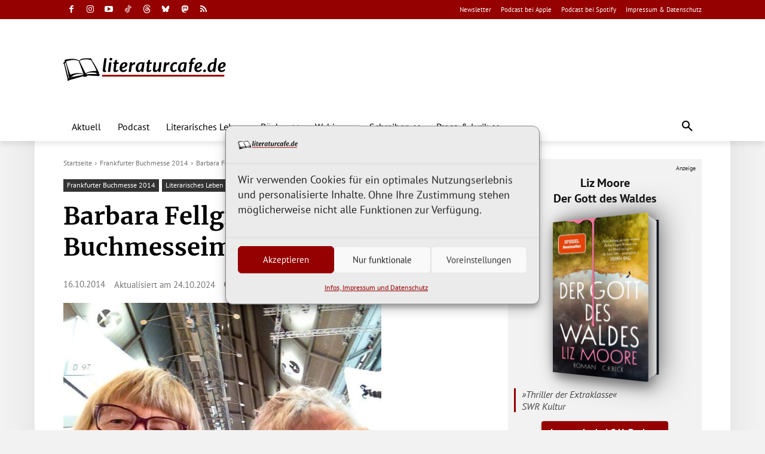

--- FILE ---
content_type: text/javascript; charset=UTF-8
request_url: https://www.literaturcafe.de/info/www/delivery/ajs.php?zoneid=3&cb=6782850074&charset=UTF-8&loc=https%3A//www.literaturcafe.de/barbara-fellgiebels-buchmesseimpressionen-2014/
body_size: 3761
content:
var OX_ba90e40b = '';
OX_ba90e40b += "<"+"style>.book-container{display:inline-block;vertical-align:middle;perspective:600px;margin:20px}@keyframes initAnimation{0%{transform:rotateY(0)}100%{transform:rotateY(-25deg)}}.book{position:relative;width:170px;height:255px;transform-style:preserve-3d;transform:rotateY(-25deg);transition:1s ease;animation:1s ease 0s 1 initAnimation}.book:hover{transform:rotateY(0)}.book img{position:absolute;top:0;left:0;width:100%;height:100%;transform:translateZ(27.5px);background-color:#01060f;border-radius:0 2px 2px 0;box-shadow:5px 5px 20px #666}.book::before{position:absolute;content:\'\';left:0;top:2px;width:53px;height:calc(100% - 4px);transform:translateX(140px) rotateY(90deg);background:linear-gradient(90deg,#fff 0,#f9f9f9 5%,#fff 10%,#f9f9f9 15%,#fff 20%,#f9f9f9 25%,#fff 30%,#f9f9f9 35%,#fff 40%,#f9f9f9 45%,#fff 50%,#f9f9f9 55%,#fff 60%,#f9f9f9 65%,#fff 70%,#f9f9f9 75%,#fff 80%,#f9f9f9 85%,#fff 90%,#f9f9f9 95%,#fff 100%)}.book::after{position:absolute;top:0;left:0;width:100%;height:100%;content:\'\';transform:translateZ(-27.5px);background-color:#01060f;border-radius:0 2px 2px 0;box-shadow:-10px 0 50px 10px #666}<"+"/style>\n";
OX_ba90e40b += "<"+"div class=\"anzeige\">Anzeige<"+"/div><"+"div id=\"werbung_titel\"><"+"p class=\"titel_oben\" style=\"margin-bottom:5px;\"><"+"a href=\"https://www.literaturcafe.de/info/www/delivery/cl.php?bannerid=2612&amp;zoneid=3&amp;source=%7Bobfs%3A%7D&amp;sig=df1b4f5a9fd509537e01cc14b3265695b2128dc450e0a0c968fd39bad6168dd5&amp;oadest=https%3A%2F%2Fwww.chbeck.de%2Fmoore-gott-waldes%2Fproduct%2F37899804\" target=\"_blank\">Liz Moore<"+"br />Der Gott des Waldes<"+"/a><"+"/p><"+"a href=\"https://www.literaturcafe.de/info/www/delivery/cl.php?bannerid=2612&amp;zoneid=3&amp;source=%7Bobfs%3A%7D&amp;sig=df1b4f5a9fd509537e01cc14b3265695b2128dc450e0a0c968fd39bad6168dd5&amp;oadest=https%3A%2F%2Fwww.chbeck.de%2Fmoore-gott-waldes%2Fproduct%2F37899804\" target=\"_blank\" class=\"book-container\"><"+"div class=\"book\"><"+"img alt=\"Buchcover - Klicken Sie hier, um mehr Informationen &uuml;ber diesen Titel zu erhalten!\" title=\"Abbildung des Buchcovers\" src=\"/coverdaten/beck_37899804.jpg\" width=\"170\" height=\"255\" border=\"0\"/><"+"/div><"+"/a><"+"p class=\"titel_unten\" style=\"margin-top:5px;\">&raquo;Thriller der Extraklasse&laquo;<"+"br />SWR Kultur<"+"/p><"+"p class=\"titel_link\"><"+"a href=\"https://www.literaturcafe.de/info/www/delivery/cl.php?bannerid=2612&amp;zoneid=3&amp;source=%7Bobfs%3A%7D&amp;sig=df1b4f5a9fd509537e01cc14b3265695b2128dc450e0a0c968fd39bad6168dd5&amp;oadest=https%3A%2F%2Fwww.chbeck.de%2Fmoore-gott-waldes%2Fproduct%2F37899804\" target=\"_blank\" title=\"Klicken Sie hier, um mehr Informationen &uuml;ber diesen Titel zu erhalten!\">Leseprobe&nbsp;bei&nbsp;C.H.&nbsp;Beck&nbsp;&gt;&gt;<"+"/a><"+"/p><"+"/div><"+"script>document.querySelectorAll(\'.book\').forEach(book=>{const img=book.querySelector(\'img\');const imageWidth=img.naturalWidth;const imageHeight=img.naturalHeight;if(imageWidth&&imageHeight){const aspectRatio=imageHeight/imageWidth;const width=170;const height=width*aspectRatio;book.style.height=height+\'px\';book.querySelectorAll(\'.book::before,.book::after\').forEach(el=>{el.style.height=height+\'px\';});}});<"+"/script><"+"div id=\'beacon_1f7afea664\' style=\'position: absolute; left: 0px; top: 0px; visibility: hidden;\'><"+"img src=\'https://www.literaturcafe.de/info/www/delivery/lg.php?bannerid=2612&amp;campaignid=411&amp;zoneid=3&amp;source={obfs:}&amp;loc=https%3A%2F%2Fwww.literaturcafe.de%2Fbarbara-fellgiebels-buchmesseimpressionen-2014%2F&amp;cb=1f7afea664\' width=\'0\' height=\'0\' alt=\'\' style=\'width: 0px; height: 0px;\' /><"+"/div>\n";
document.write(OX_ba90e40b);
